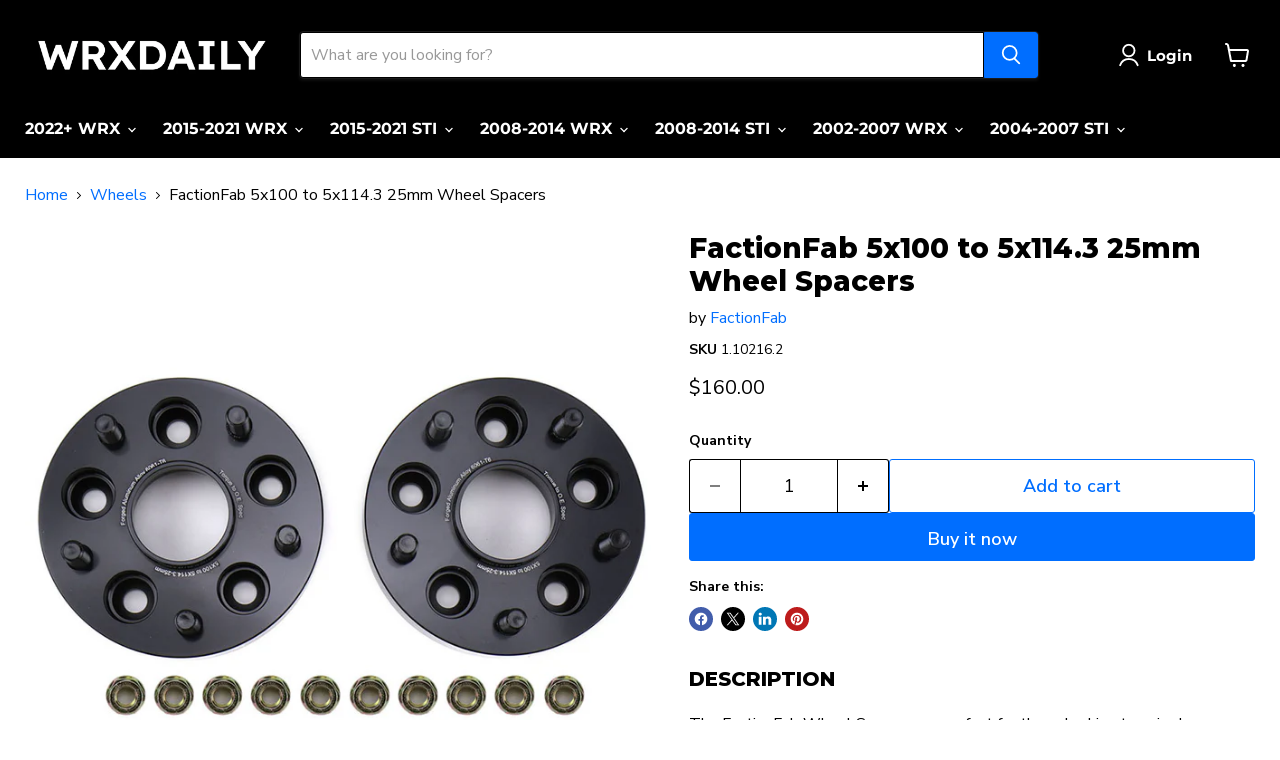

--- FILE ---
content_type: text/html; charset=utf-8
request_url: https://wrxdaily.com/collections/all/products/factionfab-5x100-to-5x114-3-25mm-wheel-spacers?view=recently-viewed
body_size: 1359
content:










  









<div
  class="productgrid--item  imagestyle--natural        product-recently-viewed-card    show-actions--mobile"
  data-product-item
  data-product-quickshop-url="/products/factionfab-5x100-to-5x114-3-25mm-wheel-spacers"
  
    data-recently-viewed-card
  
>
  <div class="productitem" data-product-item-content>
    
    
    
    

    

    

    <div class="productitem__container">
      <div class="product-recently-viewed-card-time" data-product-handle="factionfab-5x100-to-5x114-3-25mm-wheel-spacers">
      <button
        class="product-recently-viewed-card-remove"
        aria-label="close"
        data-remove-recently-viewed
      >
        


                                                                        <svg class="icon-remove "    aria-hidden="true"    focusable="false"    role="presentation"    xmlns="http://www.w3.org/2000/svg" width="10" height="10" viewBox="0 0 10 10" xmlns="http://www.w3.org/2000/svg">      <path fill="currentColor" d="M6.08785659,5 L9.77469752,1.31315906 L8.68684094,0.225302476 L5,3.91214341 L1.31315906,0.225302476 L0.225302476,1.31315906 L3.91214341,5 L0.225302476,8.68684094 L1.31315906,9.77469752 L5,6.08785659 L8.68684094,9.77469752 L9.77469752,8.68684094 L6.08785659,5 Z"></path>    </svg>                                              

      </button>
    </div>

      <div class="productitem__image-container">
        <a
          class="productitem--image-link"
          href="/products/factionfab-5x100-to-5x114-3-25mm-wheel-spacers"
          tabindex="-1"
          data-product-page-link
        >
          <figure
            class="productitem--image"
            data-product-item-image
            
              style="--product-grid-item-image-aspect-ratio: 1.0;"
            
          >
            
              
                
                

  
    <noscript data-rimg-noscript>
      <img
        
          src="//wrxdaily.com/cdn/shop/products/FFA1.10216.2_02_512x342.jpg?v=1655653474"
        

        alt=""
        data-rimg="noscript"
        srcset="//wrxdaily.com/cdn/shop/products/FFA1.10216.2_02_512x342.jpg?v=1655653474 1x, //wrxdaily.com/cdn/shop/products/FFA1.10216.2_02_1024x684.jpg?v=1655653474 2x, //wrxdaily.com/cdn/shop/products/FFA1.10216.2_02_1198x800.jpg?v=1655653474 2.34x"
        class="productitem--image-alternate"
        
        
      >
    </noscript>
  

  <img
    
      src="//wrxdaily.com/cdn/shop/products/FFA1.10216.2_02_512x342.jpg?v=1655653474"
    
    alt=""

    
      data-rimg="lazy"
      data-rimg-scale="1"
      data-rimg-template="//wrxdaily.com/cdn/shop/products/FFA1.10216.2_02_{size}.jpg?v=1655653474"
      data-rimg-max="1200x800"
      data-rimg-crop="false"
      
      srcset="data:image/svg+xml;utf8,<svg%20xmlns='http://www.w3.org/2000/svg'%20width='512'%20height='342'></svg>"
    

    class="productitem--image-alternate"
    
    
  >



  <div data-rimg-canvas></div>


              
              

  
    <noscript data-rimg-noscript>
      <img
        
          src="//wrxdaily.com/cdn/shop/products/FFA1.10216.2_main_512x512.jpg?v=1655653474"
        

        alt=""
        data-rimg="noscript"
        srcset="//wrxdaily.com/cdn/shop/products/FFA1.10216.2_main_512x512.jpg?v=1655653474 1x, //wrxdaily.com/cdn/shop/products/FFA1.10216.2_main_799x799.jpg?v=1655653474 1.56x"
        class="productitem--image-primary"
        
        
      >
    </noscript>
  

  <img
    
      src="//wrxdaily.com/cdn/shop/products/FFA1.10216.2_main_512x512.jpg?v=1655653474"
    
    alt=""

    
      data-rimg="lazy"
      data-rimg-scale="1"
      data-rimg-template="//wrxdaily.com/cdn/shop/products/FFA1.10216.2_main_{size}.jpg?v=1655653474"
      data-rimg-max="800x800"
      data-rimg-crop="false"
      
      srcset="data:image/svg+xml;utf8,<svg%20xmlns='http://www.w3.org/2000/svg'%20width='512'%20height='512'></svg>"
    

    class="productitem--image-primary"
    
    
  >



  <div data-rimg-canvas></div>


            

            




























            <span class="visually-hidden">FactionFab 5x100 to 5x114.3 25mm Wheel Spacers</span>
          </figure>
        </a>
      </div><div class="productitem--info">
        
          
        

        

        <h2 class="productitem--title">
          <a href="/products/factionfab-5x100-to-5x114-3-25mm-wheel-spacers" data-product-page-link>
            FactionFab 5x100 to 5x114.3 25mm Wheel Spacers
          </a>
        </h2>

        
          
        

        
          






























<div class="price productitem__price ">
  
    <div
      class="price__compare-at "
      data-price-compare-container
    >

      
        <span class="money price__original" data-price-original></span>
      
    </div>


    
      
      <div class="price__compare-at--hidden" data-compare-price-range-hidden>
        
          <span class="visually-hidden">Original price</span>
          <span class="money price__compare-at--min" data-price-compare-min>
            $160.00
          </span>
          -
          <span class="visually-hidden">Original price</span>
          <span class="money price__compare-at--max" data-price-compare-max>
            $160.00
          </span>
        
      </div>
      <div class="price__compare-at--hidden" data-compare-price-hidden>
        <span class="visually-hidden">Original price</span>
        <span class="money price__compare-at--single" data-price-compare>
          
        </span>
      </div>
    
  

  <div class="price__current  " data-price-container>

    

    
      
      
      <span class="money" data-price>
        $160.00
      </span>
    
    
  </div>

  
    
    <div class="price__current--hidden" data-current-price-range-hidden>
      
        <span class="money price__current--min" data-price-min>$160.00</span>
        -
        <span class="money price__current--max" data-price-max>$160.00</span>
      
    </div>
    <div class="price__current--hidden" data-current-price-hidden>
      <span class="visually-hidden">Current price</span>
      <span class="money" data-price>
        $160.00
      </span>
    </div>
  

  
    
    
    
    

    <div
      class="
        productitem__unit-price
        hidden
      "
      data-unit-price
    >
      <span class="productitem__total-quantity" data-total-quantity></span> | <span class="productitem__unit-price--amount money" data-unit-price-amount></span> / <span class="productitem__unit-price--measure" data-unit-price-measure></span>
    </div>
  

  
</div>


        

        
          

          
            
          
        

        
          <div class="productitem--description">
            <p>DESCRIPTION
The FactionFab Wheel Spacers are perfect for those looking to gain clearance with their wheels, add a wider stance, or fill out a body ...</p>

            
              <a
                href="/products/factionfab-5x100-to-5x114-3-25mm-wheel-spacers"
                class="productitem--link"
                data-product-page-link
              >
                View full details
              </a>
            
          </div>
        
      </div>

      
    </div>
  </div>

  
</div>


--- FILE ---
content_type: text/javascript; charset=utf-8
request_url: https://wrxdaily.com/products/factionfab-5x100-to-5x114-3-25mm-wheel-spacers.js
body_size: 770
content:
{"id":6879834964012,"title":"FactionFab 5x100 to 5x114.3 25mm Wheel Spacers","handle":"factionfab-5x100-to-5x114-3-25mm-wheel-spacers","description":"\u003ch4\u003eDESCRIPTION\u003c\/h4\u003e\n\u003cp\u003eThe FactionFab Wheel Spacers are perfect for those looking to gain clearance with their wheels, add a wider stance, or fill out a body kit. Getting high quality spacers is important which is why FactionFab has produced these spacers from durable alloy materials. For an affordable price you can utilize these spacers on your vehicle for many different applications. \u003c\/p\u003e\n\u003ch4\u003eWHY?\u003c\/h4\u003e\n\u003cp\u003eWheel spacers come with many benefits for those who want to gain more brake caliper clearance with aftermarket wheels. Other benefits include a wider track profile and making your wheels more flush with your fenders giving your vehicle a cleaner finish\u003c\/p\u003e\n\u003ch4\u003eFEATURES:\u003c\/h4\u003e\n\u003cul\u003e\n\u003cli\u003e\n\u003cp\u003e25mm in size\u003c\/p\u003e\n\u003c\/li\u003e\n\u003cli\u003e\n\u003cp\u003e5 x 100 to 5 x 114.3 conversion\u003c\/p\u003e\n\u003c\/li\u003e\n\u003cli\u003e\n\u003cp\u003eSold as a pair\u003c\/p\u003e\n\u003c\/li\u003e\n\u003cli\u003e\n\u003cp\u003eChamfered lips to aid in install on both hub and wheel side\u003c\/p\u003e\n\u003c\/li\u003e\n\u003cli\u003e\n\u003cp\u003eLightweight high strength 6061-T6 alloy materials\u003c\/p\u003e\n\u003c\/li\u003e\n\u003cli\u003e\n\u003cp\u003eBlack anodized coating for a sleek look and corrosion resistance\u003c\/p\u003e\n\u003c\/li\u003e\n\u003c\/ul\u003e","published_at":"2022-06-19T11:44:27-04:00","created_at":"2022-06-19T11:44:26-04:00","vendor":"FactionFab","type":"Wheel Spacers","tags":["Brands_FactionFab","Category_Wheels","config:sync:20240628","Product Type_Wheel Spacers"],"price":16000,"price_min":16000,"price_max":16000,"available":true,"price_varies":false,"compare_at_price":null,"compare_at_price_min":0,"compare_at_price_max":0,"compare_at_price_varies":false,"variants":[{"id":40436206469164,"title":"Default Title","option1":"Default Title","option2":null,"option3":null,"sku":"1.10216.2","requires_shipping":true,"taxable":true,"featured_image":null,"available":true,"name":"FactionFab 5x100 to 5x114.3 25mm Wheel Spacers","public_title":null,"options":["Default Title"],"price":16000,"weight":0,"compare_at_price":null,"inventory_management":"shopify","barcode":"","quantity_rule":{"min":1,"max":null,"increment":1},"quantity_price_breaks":[],"requires_selling_plan":false,"selling_plan_allocations":[]}],"images":["\/\/cdn.shopify.com\/s\/files\/1\/0374\/6149\/1756\/products\/FFA1.10216.2_main.jpg?v=1655653474","\/\/cdn.shopify.com\/s\/files\/1\/0374\/6149\/1756\/products\/FFA1.10216.2_02.jpg?v=1655653474","\/\/cdn.shopify.com\/s\/files\/1\/0374\/6149\/1756\/products\/FFA1.10216.2_03-600x400.jpg?v=1655653474"],"featured_image":"\/\/cdn.shopify.com\/s\/files\/1\/0374\/6149\/1756\/products\/FFA1.10216.2_main.jpg?v=1655653474","options":[{"name":"Title","position":1,"values":["Default Title"]}],"url":"\/products\/factionfab-5x100-to-5x114-3-25mm-wheel-spacers","media":[{"alt":null,"id":22913676410924,"position":1,"preview_image":{"aspect_ratio":1.0,"height":800,"width":800,"src":"https:\/\/cdn.shopify.com\/s\/files\/1\/0374\/6149\/1756\/products\/FFA1.10216.2_main.jpg?v=1655653474"},"aspect_ratio":1.0,"height":800,"media_type":"image","src":"https:\/\/cdn.shopify.com\/s\/files\/1\/0374\/6149\/1756\/products\/FFA1.10216.2_main.jpg?v=1655653474","width":800},{"alt":null,"id":22913676378156,"position":2,"preview_image":{"aspect_ratio":1.5,"height":800,"width":1200,"src":"https:\/\/cdn.shopify.com\/s\/files\/1\/0374\/6149\/1756\/products\/FFA1.10216.2_02.jpg?v=1655653474"},"aspect_ratio":1.5,"height":800,"media_type":"image","src":"https:\/\/cdn.shopify.com\/s\/files\/1\/0374\/6149\/1756\/products\/FFA1.10216.2_02.jpg?v=1655653474","width":1200},{"alt":null,"id":22913676345388,"position":3,"preview_image":{"aspect_ratio":1.5,"height":400,"width":600,"src":"https:\/\/cdn.shopify.com\/s\/files\/1\/0374\/6149\/1756\/products\/FFA1.10216.2_03-600x400.jpg?v=1655653474"},"aspect_ratio":1.5,"height":400,"media_type":"image","src":"https:\/\/cdn.shopify.com\/s\/files\/1\/0374\/6149\/1756\/products\/FFA1.10216.2_03-600x400.jpg?v=1655653474","width":600}],"requires_selling_plan":false,"selling_plan_groups":[]}